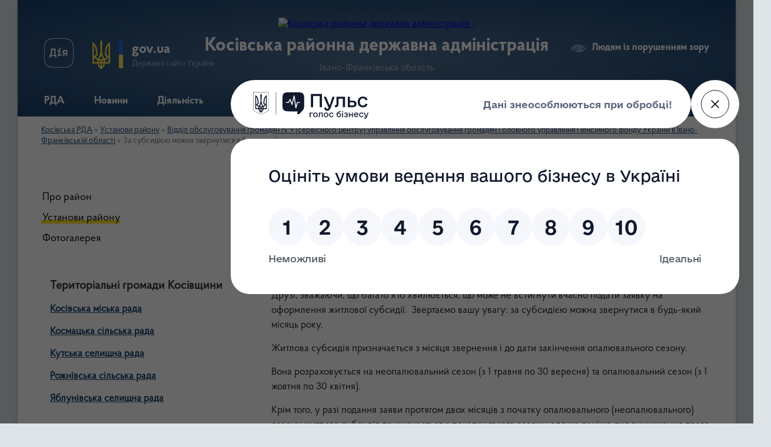

--- FILE ---
content_type: text/html; charset=UTF-8
request_url: https://kosivrda.gov.ua/news/1698133087/
body_size: 12089
content:
<!DOCTYPE html>
<html lang="uk">
<head>
	<!--[if IE]><meta http-equiv="X-UA-Compatible" content="IE=edge"><![endif]-->
	<meta charset="utf-8">
	<meta name="viewport" content="width=device-width, initial-scale=1">
	<!--[if IE]><script>
		document.createElement('header');
		document.createElement('nav');
		document.createElement('main');
		document.createElement('section');
		document.createElement('article');
		document.createElement('aside');
		document.createElement('footer');
		document.createElement('figure');
		document.createElement('figcaption');
	</script><![endif]-->
	<title>За субсидією можна звернутися в будь-який місяць року | Косівська районна державна адміністрація</title>
	<meta name="description" content=". Друзі, зважаючи, що багато хто хвилюється, що може не встигнути вчасно подати заявку на оформлення житлової субсидії.  Звертаємо вашу увагу: за субсидією можна звернутися в будь-який місяць року.. . Житлова субсидія призначається з м">
	<meta name="keywords" content="За, субсидією, можна, звернутися, в, будь-який, місяць, року, |, Косівська, районна, державна, адміністрація">

	
		<meta property="og:image" content="https://rada.info/upload/users_files/24686114/dd6fd5adb4fe6573c2b2204aa07a60aa.jpg">
	<meta property="og:image:width" content="2048">
	<meta property="og:image:height" content="2048">
			<meta property="og:title" content="За субсидією можна звернутися в будь-який місяць року">
			<meta property="og:description" content="
Друзі, зважаючи, що багато хто хвилюється, що може не встигнути вчасно подати заявку на оформлення житлової субсидії. &amp;nbsp;Звертаємо вашу увагу: за субсидією можна звернутися в будь-який місяць року.">
			<meta property="og:type" content="article">
	<meta property="og:url" content="https://kosivrda.gov.ua/news/1698133087/">
		
	<link rel="apple-touch-icon" sizes="57x57" href="https://rda.org.ua/apple-icon-57x57.png">
	<link rel="apple-touch-icon" sizes="60x60" href="https://rda.org.ua/apple-icon-60x60.png">
	<link rel="apple-touch-icon" sizes="72x72" href="https://rda.org.ua/apple-icon-72x72.png">
	<link rel="apple-touch-icon" sizes="76x76" href="https://rda.org.ua/apple-icon-76x76.png">
	<link rel="apple-touch-icon" sizes="114x114" href="https://rda.org.ua/apple-icon-114x114.png">
	<link rel="apple-touch-icon" sizes="120x120" href="https://rda.org.ua/apple-icon-120x120.png">
	<link rel="apple-touch-icon" sizes="144x144" href="https://rda.org.ua/apple-icon-144x144.png">
	<link rel="apple-touch-icon" sizes="152x152" href="https://rda.org.ua/apple-icon-152x152.png">
	<link rel="apple-touch-icon" sizes="180x180" href="https://rda.org.ua/apple-icon-180x180.png">
	<link rel="icon" type="image/png" sizes="192x192"  href="https://rda.org.ua/android-icon-192x192.png">
	<link rel="icon" type="image/png" sizes="32x32" href="https://rda.org.ua/favicon-32x32.png">
	<link rel="icon" type="image/png" sizes="96x96" href="https://rda.org.ua/favicon-96x96.png">
	<link rel="icon" type="image/png" sizes="16x16" href="https://rda.org.ua/favicon-16x16.png">
	<link rel="manifest" href="https://rda.org.ua/manifest.json">
	<meta name="msapplication-TileColor" content="#ffffff">
	<meta name="msapplication-TileImage" content="https://rda.org.ua/ms-icon-144x144.png">
	<meta name="theme-color" content="#ffffff">

	
		<meta name="robots" content="">
	
    <link rel="preload" href="https://rda.org.ua/themes/km2/css/styles_vip.css?v=2.31" as="style">
	<link rel="stylesheet" href="https://rda.org.ua/themes/km2/css/styles_vip.css?v=2.31">
	<link rel="stylesheet" href="https://rda.org.ua/themes/km2/css/479/theme_vip.css?v=1769901500">
	<!--[if lt IE 9]>
	<script src="https://oss.maxcdn.com/html5shiv/3.7.2/html5shiv.min.js"></script>
	<script src="https://oss.maxcdn.com/respond/1.4.2/respond.min.js"></script>
	<![endif]-->
	<!--[if gte IE 9]>
	<style type="text/css">
		.gradient { filter: none; }
	</style>
	<![endif]-->

</head>
<body class="">

	<a href="#top_menu" class="skip-link link" aria-label="Перейти до головного меню (Alt+1)" accesskey="1">Перейти до головного меню (Alt+1)</a>
	<a href="#left_menu" class="skip-link link" aria-label="Перейти до бічного меню (Alt+2)" accesskey="2">Перейти до бічного меню (Alt+2)</a>
    <a href="#main_content" class="skip-link link" aria-label="Перейти до головного вмісту (Alt+3)" accesskey="3">Перейти до текстового вмісту (Alt+3)</a>



	
	<div class="wrap">
		
		<header>
			<div class="header_wrap">
				<div class="logo">
					<a href="https://kosivrda.gov.ua/" id="logo" class="form_2">
						<img src="https://rada.info/upload/users_files/24686114/gerb/CAI2.png" alt="Косівська районна державна адміністрація - ">
					</a>
				</div>
				<div class="title">
					<div class="slogan_1">Косівська районна державна адміністрація</div>
					<div class="slogan_2">Івано-Франківська область</div>
				</div>
				<div class="gov_ua_block">
					<a class="diia" href="https://diia.gov.ua/" target="_blank" rel="nofollow" title="Державні послуги онлайн"><img src="https://rda.org.ua/themes/km2/img/diia.png" alt="Логотип Diia"></a>
					<img src="https://rda.org.ua/themes/km2/img/gerb.svg" class="gerb" alt="Державний Герб України">
					<span class="devider"></span>
					<div class="title">
						<b>gov.ua</b>
						<span>Державні сайти України</span>
					</div>
				</div>
								<div class="alt_link">
					<a href="#" rel="nofollow" title="Посилання на версію для людей із порушенням зору" tabindex="1" onclick="return set_special('50e4a69e7c15d014313545eab56a83613c9aef3d');">Людям із порушенням зору</a>
				</div>
								
				<section class="top_nav">
					<nav class="main_menu">
						<ul id="top_menu">
														<li class=" has-sub">
								<a href="https://kosivrda.gov.ua/main/"><span>РДА</span></a>
																<button onclick="return show_next_level(this);" aria-label="Показати підменю"></button>
																								<ul>
																		<li>
										<a href="https://kosivrda.gov.ua/misiya-funkcii-zavdannya-napryami-diyalnosti-14-21-28-22-12-2021/">Місія, функції, завдання, напрями діяльності</a>
																													</li>
																		<li>
										<a href="https://kosivrda.gov.ua/kerivnictvo-10-05-11-15-12-2021/">Керівництво</a>
																													</li>
																		<li class="has-sub">
										<a href="https://kosivrda.gov.ua/struktura-10-05-18-15-12-2021/">Структура</a>
																				<button onclick="return show_next_level(this);" aria-label="Показати підменю"></button>
																														<ul>
																						<li>
												<a href="https://kosivrda.gov.ua/aparat-16-59-23-15-12-2021/">Апарат</a>
											</li>
																						<li>
												<a href="https://kosivrda.gov.ua/upravlinnya-socialnogo-zahistu-naselennya-16-59-31-15-12-2021/">Управління соціального захисту населення</a>
											</li>
																						<li>
												<a href="https://kosivrda.gov.ua/viddil-informacijnoi-diyalnosti-ta-komunikacij-z-gromadskistju-16-59-39-15-12-2021/">Відділ інформаційної діяльності та комунікацій з громадськістю</a>
											</li>
																						<li>
												<a href="https://kosivrda.gov.ua/viddil-cifrovogo-rozvitku-cifrovih-transformacij-i-cifrovizacii-16-59-47-15-12-2021/">Відділ цифрового розвитку, цифрових трансформацій і цифровізації</a>
											</li>
																						<li>
												<a href="https://kosivrda.gov.ua/viddil-z-pitan-mobilizacijnoi-oboronnoi-roboti-civilnogo-zahistu-ta-vzaemodii-z-pravoohoronnimi-organami-16-59-56-15-12-2021/">Відділ цивільного захисту та оборонної роботи</a>
											</li>
																						<li>
												<a href="https://kosivrda.gov.ua/viddil-finansiv-17-00-05-15-12-2021/">Відділ фінансів</a>
											</li>
																						<li>
												<a href="https://kosivrda.gov.ua/viddil-zabezpechennya-vzaemodii-z-organami-miscevogo-samovryaduvannya-17-00-13-15-12-2021/">Відділ забезпечення взаємодії з органами місцевого самоврядування</a>
											</li>
																						<li>
												<a href="https://kosivrda.gov.ua/viddil-ekonomiki-agropromislovogo-rozvitku-osviti-ohoroni-zdorov’ya-kulturi-sportu-ta-turizmu-17-00-21-15-12-2021/">Відділ економічного розвитку</a>
											</li>
																						<li>
												<a href="https://kosivrda.gov.ua/viddil-budivnictva-zhitlovokomunalnogo-gospodarstva-mistobuduvannya-ta-arhitekturi-17-00-32-15-12-2021/">Відділ будівництва, житлово-комунального господарства, містобудування та архітектури</a>
											</li>
																						<li>
												<a href="https://kosivrda.gov.ua/arhivnij-viddil-17-00-42-15-12-2021/">Архівний відділ</a>
											</li>
																						<li>
												<a href="https://kosivrda.gov.ua/sluzhba-u-spravah-ditej-17-00-51-15-12-2021/">Служба у справах дітей</a>
											</li>
																						<li>
												<a href="https://kosivrda.gov.ua/golovnij-specialist-z-pitan-mobilizacijnoi-roboti-10-36-44-08-12-2023/">Сектор мобілізаційної роботи</a>
											</li>
																						<li>
												<a href="https://kosivrda.gov.ua/sektor-veteranskoi-politiki-13-44-00-30-01-2024/">Відділ з питань ветеранської політики</a>
											</li>
																						<li>
												<a href="https://kosivrda.gov.ua/vnutrishnij-audit-13-50-42-23-04-2025/">Внутрішній аудит</a>
											</li>
																						<li>
												<a href="https://kosivrda.gov.ua/golovnij-specialist-z-kontrolju-13-50-40-05-01-2026/">Головний спеціаліст з контролю</a>
											</li>
																																</ul>
																			</li>
																		<li>
										<a href="https://kosivrda.gov.ua/rozporyadok-roboti-10-05-43-15-12-2021/">Розпорядок роботи</a>
																													</li>
																		<li>
										<a href="https://kosivrda.gov.ua/reglament-roboti-10-05-51-15-12-2021/">Регламент роботи</a>
																													</li>
																		<li>
										<a href="https://kosivrda.gov.ua/ochischennya-vladi-08-19-32-15-02-2024/">Очищення влади</a>
																													</li>
																										</ul>
															</li>
														<li class=" has-sub">
								<a href="https://kosivrda.gov.ua/news/"><span>Новини</span></a>
																<button onclick="return show_next_level(this);" aria-label="Показати підменю"></button>
																								<ul>
																		<li>
										<a href="https://kosivrda.gov.ua/protidiya-rosijskij-agresii-10-48-34-21-04-2022/">Протидія російській агресії</a>
																													</li>
																		<li>
										<a href="https://kosivrda.gov.ua/covid19-10-14-20-15-12-2021/">COVID-19</a>
																													</li>
																		<li>
										<a href="https://kosivrda.gov.ua/vakcinaciya-10-14-58-15-12-2021/">Вакцинація</a>
																													</li>
																		<li>
										<a href="https://kosivrda.gov.ua/evrointegraciya-11-22-37-14-06-2023/">Євроінтеграція</a>
																													</li>
																		<li>
										<a href="https://kosivrda.gov.ua/velike-budivnictvo-10-14-04-15-12-2021/">Велике будівництво</a>
																													</li>
																		<li>
										<a href="https://kosivrda.gov.ua/gid-z-derzhanih-poslug-novini-13-15-31-29-12-2021/">Гід з держаних послуг (новини)</a>
																													</li>
																		<li>
										<a href="https://kosivrda.gov.ua/bezbarernist-13-46-11-29-12-2021/">Безбар'єрність</a>
																													</li>
																		<li>
										<a href="https://kosivrda.gov.ua/genderna-rivnist-11-08-03-02-05-2025/">Гендерна рівність</a>
																													</li>
																		<li>
										<a href="https://kosivrda.gov.ua/statistichni-dani-10-15-25-15-12-2021/">Статистичні дані</a>
																													</li>
																		<li>
										<a href="https://kosivrda.gov.ua/anonsi-podij-13-33-50-29-12-2021/">Анонси подій</a>
																													</li>
																		<li>
										<a href="https://kosivrda.gov.ua/ogoloshennya-16-15-08-29-06-2022/">Оголошення</a>
																													</li>
																		<li>
										<a href="https://kosivrda.gov.ua/privitannya-z-nagodi-svyat-10-15-05-15-12-2021/">Привітання з нагоди свят</a>
																													</li>
																		<li>
										<a href="https://kosivrda.gov.ua/zvernennya-do-pam’yatnih-dat-10-15-16-15-12-2021/">Звернення</a>
																													</li>
																		<li>
										<a href="https://kosivrda.gov.ua/spivchuttya-13-14-53-29-12-2021/">Співчуття</a>
																													</li>
																		<li>
										<a href="https://kosivrda.gov.ua/vnutrishnij-audit-13-43-32-23-04-2025/">Внутрішній аудит</a>
																													</li>
																										</ul>
															</li>
														<li class=" has-sub">
								<a href="https://kosivrda.gov.ua/diyalnist-2-10-59-19-17-12-2021/"><span>Діяльність</span></a>
																<button onclick="return show_next_level(this);" aria-label="Показати підменю"></button>
																								<ul>
																		<li>
										<a href="https://kosivrda.gov.ua/bjudzhet-10-06-05-15-12-2021/">Бюджет</a>
																													</li>
																		<li class="has-sub">
										<a href="https://kosivrda.gov.ua/antikorupcijna-diyalnist-10-06-11-15-12-2021/">Антикорупційна діяльність</a>
																				<button onclick="return show_next_level(this);" aria-label="Показати підменю"></button>
																														<ul>
																						<li>
												<a href="https://kosivrda.gov.ua/diyalnist-upovnovazhenoi-osobi-z-pitan-zapobigannya-ta-viyavlennya-korupcii-13-42-18-26-01-2022/">Діяльність уповноваженої особи з питань запобігання та виявлення корупції</a>
											</li>
																						<li>
												<a href="https://kosivrda.gov.ua/deklaruvannya-13-46-58-26-01-2022/">Декларування</a>
											</li>
																						<li>
												<a href="https://kosivrda.gov.ua/nacionalne-agentstvo-z-pitan-zapobigannya-korupcii-13-48-49-26-01-2022/"><a href="https://nazk.gov.ua/uk/" target="_self">Національне агентство з питань запобігання корупції</a></a>
											</li>
																						<li>
												<a href="https://kosivrda.gov.ua/edinij-derzhavnij-reestr-osib-yaki-vchinili-korupcijni-abo-povyazani-z-korupcieju-pravoporushennya-13-51-01-26-01-2022/"><a href="https://corruptinfo.nazk.gov.ua/" target="_self">Єдиний Державний реєстр осіб, які вчинили корупційні або пов'язані з корупцією правопорушення</a></a>
											</li>
																						<li>
												<a href="https://kosivrda.gov.ua/baza-znan-11-46-17-04-07-2024/">БАЗА ЗНАНЬ</a>
											</li>
																																</ul>
																			</li>
																		<li>
										<a href="https://kosivrda.gov.ua/oboronna-robota-10-06-18-15-12-2021/">Оборонна робота</a>
																													</li>
																		<li>
										<a href="https://kosivrda.gov.ua/operativna-informaciya-z-pitan-civilnogo-zahistu-10-07-02-15-12-2021/">Цивільний захист</a>
																													</li>
																		<li>
										<a href="https://kosivrda.gov.ua/regulyatorna-diyalnist-10-06-33-15-12-2021/">Регуляторна діяльність</a>
																													</li>
																		<li>
										<a href="https://kosivrda.gov.ua/publichni-zakupivli-10-06-40-15-12-2021/">Публічні закупівлі</a>
																													</li>
																		<li>
										<a href="https://kosivrda.gov.ua/pravova-dopomoga-10-06-47-15-12-2021/">Правова допомога</a>
																													</li>
																		<li>
										<a href="https://kosivrda.gov.ua/ohorona-zdorovya-10-25-53-06-07-2023/">Охорона здоров'я</a>
																													</li>
																		<li>
										<a href="https://kosivrda.gov.ua/osvita-11-15-40-10-07-2023/">Освіта</a>
																													</li>
																		<li>
										<a href="https://kosivrda.gov.ua/zviti-golovi-rajderzhadministracii-16-09-39-30-06-2022/">Звіти голови райдержадміністрації</a>
																													</li>
																		<li>
										<a href="https://kosivrda.gov.ua/pokazniki-rozrahunkiv-za-energonosii-10-07-10-15-12-2021/">Показники розрахунків за енергоносії</a>
																													</li>
																		<li>
										<a href="https://kosivrda.gov.ua/zakupivli-za-rahunok-koshtiv-rajonnogo-bjudzhetu-10-07-20-15-12-2021/">Закупівлі за рахунок коштів районного бюджету</a>
																													</li>
																										</ul>
															</li>
														<li class=" has-sub">
								<a href="https://kosivrda.gov.ua/docs/"><span>Документи</span></a>
																<button onclick="return show_next_level(this);" aria-label="Показати підменю"></button>
																								<ul>
																		<li class="has-sub">
										<a href="https://kosivrda.gov.ua/rozporyadzhennya-rda-16-28-53-16-12-2021/">Розпорядження РДА</a>
																				<button onclick="return show_next_level(this);" aria-label="Показати підменю"></button>
																														<ul>
																						<li>
												<a href="https://kosivrda.gov.ua/rozporyadzhennya-2026-rik-15-29-13-14-01-2026/">Розпорядження 2026 рік</a>
											</li>
																						<li>
												<a href="https://kosivrda.gov.ua/rozporyadzhennya-2025-rik-15-35-56-03-01-2025/">Розпорядження 2025 рік</a>
											</li>
																						<li>
												<a href="https://kosivrda.gov.ua/rozporyadzhennya-2024-rik-13-14-49-08-01-2024/">Розпорядження 2024 рік</a>
											</li>
																						<li>
												<a href="https://kosivrda.gov.ua/rozporyadzhennya-2022-rik-14-54-13-03-01-2023/">Розпорядження 2023 рік</a>
											</li>
																						<li>
												<a href="https://kosivrda.gov.ua/rozporyadzhennya-2022-13-41-37-04-01-2022/">Розпорядження 2022 рік</a>
											</li>
																						<li>
												<a href="https://kosivrda.gov.ua/rozporyadzhennya-2021-rik-15-36-39-17-12-2021/">Розпорядження 2021 рік</a>
											</li>
																																</ul>
																			</li>
																		<li class="has-sub">
										<a href="https://kosivrda.gov.ua/proekti-normativnopravovih-dokumentiv-16-29-09-16-12-2021/">Накази</a>
																				<button onclick="return show_next_level(this);" aria-label="Показати підменю"></button>
																														<ul>
																						<li>
												<a href="https://kosivrda.gov.ua/nakazi-2025-14-16-00-20-02-2025/">Накази 2025 рік</a>
											</li>
																						<li>
												<a href="https://kosivrda.gov.ua/nakazi-2022-rik-15-45-29-18-02-2022/">Накази 2022 рік</a>
											</li>
																																</ul>
																			</li>
																		<li>
										<a href="https://kosivrda.gov.ua/rajonni-cilovi-programi-16-29-23-16-12-2021/">Районні цільові програми</a>
																													</li>
																		<li>
										<a href="https://kosivrda.gov.ua/pasporti-bjudzhetnih-program-16-29-36-16-12-2021/">Паспорти бюджетних програм</a>
																													</li>
																		<li class="has-sub">
										<a href="https://kosivrda.gov.ua/finansova-zvitnist-16-29-52-16-12-2021/">Фінансова звітність</a>
																				<button onclick="return show_next_level(this);" aria-label="Показати підменю"></button>
																														<ul>
																						<li>
												<a href="https://kosivrda.gov.ua/finansova-zvitnist-rda-13-38-44-17-01-2023/">Фінансова звітність РДА</a>
											</li>
																						<li>
												<a href="https://kosivrda.gov.ua/finansova-zvitnist-viddilu-budivnictva-zhitlovokomunalnogo-gospodarstva-mistobuduvannya-ta-arhitekturi-21-58-33-17-01-2023/">Фінансова звітність відділу будівництва, житлово-комунального господарства, містобудування та архітектури</a>
											</li>
																						<li>
												<a href="https://kosivrda.gov.ua/finansova-zvitnist-upravlinnya-socialnogo-zahistu-naselennya-08-44-35-18-01-2023/">Фінансова звітність управління соціального захисту населення</a>
											</li>
																						<li>
												<a href="https://kosivrda.gov.ua/finansova-zvitnist-sluzhbi-u-spravah-ditej-13-24-49-21-03-2024/">Фінансова звітність служби у справах дітей</a>
											</li>
																						<li>
												<a href="https://kosivrda.gov.ua/finansova-zvitnist-viddilu-finansiv-13-47-27-07-05-2025/">Фінансова звітність відділу фінансів</a>
											</li>
																																</ul>
																			</li>
																										</ul>
															</li>
														<li class=" has-sub">
								<a href="https://kosivrda.gov.ua/publichna-informaciya-10-04-22-15-12-2021/"><span>Публічна інформація</span></a>
																<button onclick="return show_next_level(this);" aria-label="Показати підменю"></button>
																								<ul>
																		<li class="has-sub">
										<a href="https://kosivrda.gov.ua/opriljudnena-informaciya-na-vebsajti-rda-vidpovidno-do-vimog-st15-zakonu-ukraini-pro-dostup-do-publichnoi-informacii-10-08-12-15-12-2021/">Оприлюднена інформація на вебсайті РДА відповідно до вимог ст.15 Закону України «Про доступ до публічної інформації»</a>
																				<button onclick="return show_next_level(this);" aria-label="Показати підменю"></button>
																														<ul>
																						<li>
												<a href="https://kosivrda.gov.ua/vidomosti-pro-oplatu-praci-12-05-08-26-09-2022/">Відомості про оплату праці</a>
											</li>
																						<li>
												<a href="https://kosivrda.gov.ua/principi-formuvannya-oplati-praci-12-09-18-26-09-2022/">Принципи формування оплати праці</a>
											</li>
																																</ul>
																			</li>
																		<li>
										<a href="https://kosivrda.gov.ua/vikoristannya-koshtiv-vidilenih-z-fondu-likvidacii-naslidkiv-zbrojnoi-agresii-10-19-22-19-10-2023/">Використання коштів, виділених з Фонду ліквідації наслідків збройної агресії</a>
																													</li>
																		<li>
										<a href="https://kosivrda.gov.ua/podannya-zapitu-10-08-21-15-12-2021/">Подання запиту</a>
																													</li>
																		<li>
										<a href="https://kosivrda.gov.ua/normativni-dokumenti-10-08-28-15-12-2021/">Нормативні документи</a>
																													</li>
																		<li>
										<a href="https://kosivrda.gov.ua/zviti-schodo-dostupu-do-publichnoi-informacii-10-08-35-15-12-2021/">Звіти щодо доступу до публічної інформації</a>
																													</li>
																		<li>
										<a href="https://kosivrda.gov.ua/poryadok-oskarzhennya-rishen-abo-bezdiyalnosti-rozporyadnika-informacii-10-08-42-15-12-2021/">Порядок оскарження рішень або бездіяльності розпорядника інформації</a>
																													</li>
																		<li>
										<a href="https://kosivrda.gov.ua/sistema-obliku-publichnoi-informacii-10-08-48-15-12-2021/">Система обліку публічної інформації</a>
																													</li>
																										</ul>
															</li>
														<li class=" has-sub">
								<a href="https://kosivrda.gov.ua/gromadyanam-10-03-07-15-12-2021/"><span>Громадянам</span></a>
																<button onclick="return show_next_level(this);" aria-label="Показати підменю"></button>
																								<ul>
																		<li class="has-sub">
										<a href="https://kosivrda.gov.ua/zvernennya-gromadyan-10-10-26-15-12-2021/">Звернення громадян</a>
																				<button onclick="return show_next_level(this);" aria-label="Показати підменю"></button>
																														<ul>
																						<li>
												<a href="https://kosivrda.gov.ua/prijom-gromadyan-10-39-33-19-01-2022/">Прийом громадян</a>
											</li>
																						<li>
												<a href="https://kosivrda.gov.ua/poshtova-skrinka-16-36-05-17-01-2023/">Поштова скринька</a>
											</li>
																						<li>
												<a href="https://kosivrda.gov.ua/telefon-doviri-rajonnoi-derzhavnoi-administracii-16-37-15-17-01-2023/">Телефон довіри</a>
											</li>
																						<li>
												<a href="https://kosivrda.gov.ua/zviti-pro-kilkist-zapitiv-na-publichnu-informaciju-12-09-56-13-01-2026/">Звіти про кількість запитів на публічну інформацію</a>
											</li>
																						<li>
												<a href="https://kosivrda.gov.ua/zviti-pro-kilkist-zapitiv-na-publichnu-informaciju-12-09-56-13-01-2026/">Звіти про кількість запитів на публічну інформацію</a>
											</li>
																																</ul>
																			</li>
																		<li>
										<a href="https://kosivrda.gov.ua/oblasnij-kontaktnij-centr-10-10-33-15-12-2021/">Обласний контактний центр</a>
																													</li>
																		<li>
										<a href="https://kosivrda.gov.ua/garyacha-telefonna-liniya-golovi-rda-10-10-46-15-12-2021/">«Гаряча» телефонна лінія</a>
																													</li>
																		<li>
										<a href="https://kosivrda.gov.ua/povidom-pro-korupciju-10-10-56-15-12-2021/">Повідом про корупцію</a>
																													</li>
																		<li>
										<a href="https://kosivrda.gov.ua/protidiya-torgivli-ljudmi-10-11-05-15-12-2021/">Протидія торгівлі людьми</a>
																													</li>
																		<li>
										<a href="https://kosivrda.gov.ua/protidiya-domashnomu-nasilstvu-10-11-13-15-12-2021/">Протидія домашньому насильству</a>
																													</li>
																		<li>
										<a href="https://kosivrda.gov.ua/protidiya-domashnomu-nasilstvu-10-11-26-15-12-2021/">Гендерна рівність</a>
																													</li>
																		<li>
										<a href="https://kosivrda.gov.ua/dopomoga-poryad-14-36-51-16-06-2022/">Допомога поряд</a>
																													</li>
																										</ul>
															</li>
														<li class=" has-sub">
								<a href="https://kosivrda.gov.ua/feedback/"><span>Контакти</span></a>
																<button onclick="return show_next_level(this);" aria-label="Показати підменю"></button>
																								<ul>
																		<li>
										<a href="https://kosivrda.gov.ua/juridichna-adresa-kosivskoi-rajonnoi-derzhavnoi-administracii-15-24-18-22-12-2021/">Юридична адреса Косівської районної державної адміністрації</a>
																													</li>
																										</ul>
															</li>
																				</ul>
					</nav>
					&nbsp;
					<button class="menu-button" id="open-button"><i class="fas fa-bars"></i> Меню сайту</button>
					<a href="https://kosivrda.gov.ua/search/" rel="nofollow" class="search_button">Пошук</a>
				</section>
				
			</div>
		</header>
				
		<section class="bread_crumbs">
		<div xmlns:v="http://rdf.data-vocabulary.org/#"><a href="https://kosivrda.gov.ua/">Косівська РДА</a> &raquo; <a href="https://kosivrda.gov.ua/ustanovi-rajonu-16-46-32-16-12-2021/">Установи району</a> &raquo; <a href="https://kosivrda.gov.ua/viddil-obslugovuvannya-gromadyan-№9-servisnogo-centru-upravlinnya-obslugovuvannya-gromadyan-golovnogo-upravlinnya-pensijnogo-fondu-ukraini-v-ivanofrankivskij-oblasti-11-35-35-20-05-2022/">Відділ обслуговування громадян №9 (сервісного центру) управління обслуговування громадян Головного управління  Пенсійного фонду України  в Івано-Франківській області</a>  &raquo; <span>За субсидією можна звернутися в будь-який місяць року</span></div>
	</section>
	
	<section class="center_block">
		<div class="row">
			<div class="grid-30 fr">
				<aside>
				
										
					<nav class="sidebar_menu" id="left_menu">
						<ul>
														<li class=" has-sub">
								<a href="https://kosivrda.gov.ua/pro-rajon-10-03-54-15-12-2021/"><span>Про район</span></a>
																<button onclick="return show_next_level(this);" aria-label="Показати підменю"></button>
																								<ul>
																		<li class="">
										<a href="https://kosivrda.gov.ua/plichoplich-vseukrainski-shkilni-ligi-15-01-48-02-02-2024/"><span>Пліч-о-пліч Всеукраїнські шкільні ліги</span></a>
																													</li>
																		<li class="">
										<a href="https://kosivrda.gov.ua/drugij-blagodijnij-aukcion-15-54-01-24-10-2023/"><span>Другий благодійний аукціон</span></a>
																													</li>
																		<li class="">
										<a href="https://kosivrda.gov.ua/tretij-blagodijnij-aukcion-16-51-47-25-04-2024/"><span>Третій благодійний аукціон</span></a>
																													</li>
																										</ul>
															</li>
														<li class="active has-sub">
								<a href="https://kosivrda.gov.ua/ustanovi-rajonu-16-46-32-16-12-2021/"><span>Установи району</span></a>
																<button onclick="return show_next_level(this);" aria-label="Показати підменю"></button>
																								<ul>
																		<li class="">
										<a href="https://kosivrda.gov.ua/kosivska-rajonna-filiya-ivanofrankivskogo-oblasnogo-centru-zajnyatosti-16-47-09-16-12-2021/"><span>Косівська філія Івано-Франківського обласного центру зайнятості</span></a>
																													</li>
																		<li class="">
										<a href="https://kosivrda.gov.ua/knp-kosivska-centralna-rajonna-likarnya-16-47-24-16-12-2021/"><span>КНП «Косівська центральна районна лікарня»</span></a>
																													</li>
																		<li class="">
										<a href="https://kosivrda.gov.ua/kosivskij-rajonnij-teritorialnij-centr-komplektuvannya-ta-socialnoi-pidtrimki-16-47-38-16-12-2021/"><span>Косівський районний територіальний центр комплектування та соціальної підтримки</span></a>
																													</li>
																		<li class="">
										<a href="https://kosivrda.gov.ua/kosivskoverhovinskij-mizhrajonnij-viddil-du-ifockph-mozu-16-47-54-16-12-2021/"><span>Косівсько-Верховинський міжрайонний  відділ ДУ «ІФОЦКПХ МОЗУ»</span></a>
																													</li>
																		<li class="">
										<a href="https://kosivrda.gov.ua/kosivskij-viddil-golovnogo-upravlinnya-derzhprodspozhivsluzhbi-v-ivanofrankivskij-oblasti-16-48-09-16-12-2021/"><span>Косівський відділ Коломийського районного управління Головного управління Держпродспоживслужби в Івано-Франківській області</span></a>
																													</li>
																		<li class="">
										<a href="https://kosivrda.gov.ua/viddil-kosivske-bjuro-pravovoi-dopomogi-kolomijskogo-miscevogo-centru-z-nadannya-bezoplatnoi-vtorinnoi-pravovoi-dopomogi-16-48-55-16-12-2021/"><span>Відділ «Косівське бюро правової допомоги» Коломийського місцевого центру з надання безоплатної вторинної правової допомоги</span></a>
																													</li>
																		<li class="">
										<a href="https://kosivrda.gov.ua/kosivskij-rajonnij-viddil-policii-gunp-v-ivanofrankivskij-oblasti-13-39-15-11-07-2022/"><span>Косівський районний відділ поліції ГУНП в Івано-Франківській області</span></a>
																													</li>
																		<li class="">
										<a href="https://kosivrda.gov.ua/kosivskij-rajonnij-viddil-gu-dsns-ukraini-v-ivanofrankivskij-oblasti-16-49-40-16-12-2021/"><span>Косівський районний відділ ГУ ДСНС України в Івано-Франківській області</span></a>
																													</li>
																		<li class="">
										<a href="https://kosivrda.gov.ua/rajonnij-sektor-filii-du-centr-probacii-15-07-54-18-02-2022/"><span>Районний сектор філії ДУ «Центр пробації»</span></a>
																													</li>
																		<li class="active">
										<a href="https://kosivrda.gov.ua/viddil-obslugovuvannya-gromadyan-№9-servisnogo-centru-upravlinnya-obslugovuvannya-gromadyan-golovnogo-upravlinnya-pensijnogo-fondu-ukraini-v-ivanofrankivskij-oblasti-11-35-35-20-05-2022/"><span>Відділ обслуговування громадян №9 (сервісного центру) управління обслуговування громадян Головного управління  Пенсійного фонду України  в Івано-Франківській області</span></a>
																													</li>
																		<li class="">
										<a href="https://kosivrda.gov.ua/derzhenergonaglyad-14-30-39-17-08-2022/"><span>Держенергонагляд</span></a>
																													</li>
																		<li class="">
										<a href="https://kosivrda.gov.ua/derzhenergoefektivnist-08-54-03-13-10-2022/"><span>Енергоефективність</span></a>
																													</li>
																										</ul>
															</li>
														<li class="">
								<a href="https://kosivrda.gov.ua/photo/"><span>Фотогалерея</span></a>
																							</li>
													</ul>
						
												
					</nav>

									
					
					
					
										<div id="banner_block">

						<h3><strong>Територіальні громади Косівщини</strong></h3>

<p><a rel="nofollow" href="https://kosivmr.gov.ua/" rel="nofollow"><strong>Косівська міська рада</strong></a></p>

<p><strong><a rel="nofollow" href="https://kosmacka-gromada.gov.ua/" rel="nofollow">Космацька сільська рада</a></strong></p>

<p><strong><a rel="nofollow" href="http://kuty-rada.gov.ua" rel="nofollow">Кутська селищна рада</a></strong></p>

<p><strong><a rel="nofollow" href="http://rozhnivska.gromada.org.ua/" rel="nofollow">Рожнівська сільська рада</a></strong></p>

<p><strong><a rel="nofollow" href="http://yablunivska.gromada.org.ua/" rel="nofollow">Яблунівська селищна рада</a></strong></p>

<p>&nbsp;</p>

<p><a rel="nofollow" href="http://kosivska.rda.org.ua/garyacha-telefonna-liniya-golovi-rda-10-10-46-15-12-2021/" rel="nofollow"><img alt="Фото без опису" src="https://rada.info/upload/users_files/24686114/c89ef66f7705d410a507b1bb09bcc348.png" style="width: 565px; height: 289px;" /></a></p>

<p><img alt="Фото без опису" src="https://rada.info/upload/users_files/24686114/28ec4f92aa99591da192e7f468f7641b.png" style="width: 641px; height: 377px;" /></p>

<p><a rel="nofollow" href="https://storm.mvs.gov.ua/" rel="nofollow"><img alt="Долучайся до бригад добровольців!" src="https://rada.info/upload/users_files/24686114/2b2bbfef368c2c98879f2dd00f18d93f.jpg" style="width: 366px; height: 337px;" /></a></p>

<p><a rel="nofollow" href="https://minre.gov.ua/" rel="nofollow"><img alt="Фото без опису" src="https://rada.info/upload/users_files/24686114/460e4313426166fd2b19cc62f8d513c9.jpg" style="width: 1280px; height: 960px;" /></a></p>

<p><a rel="nofollow" href="https://kosivrda.gov.ua/news/1645600145/" rel="nofollow"><img alt="Фото без опису" src="https://rada.info/upload/users_files/24686114/22ad4c3f3bcf664e4d406eed5fefd372.png" style="width: 368px; height: 192px;" /></a></p>

<p><a rel="nofollow" href="https://www.helpforukrainians.info/ukrainian/" rel="nofollow"><img alt="Будьте в безпеці" src="https://rada.info/upload/users_files/24686114/c7bfc5b0cf0cc84d973ccf462e1cad17-123.png" style="width: 1417px; height: 597px;" /></a></p>

<p><a rel="nofollow" href="https://kosivrda.gov.ua/news/1653031412/" rel="nofollow"><img alt="Фото без опису" src="https://rada.info/upload/users_files/24686114/328a0ef1aea57c8585b8154f65fe8eea-123.jpg" style="width: 340px; height: 283px;" /></a></p>

<p><a rel="nofollow" href="https://shelter.dopomagai.org/" rel="nofollow" target="_blank"><img alt="Платформа з надання та пошуку безкоштовного житла " src="https://rada.info/upload/users_files/24686114/a9e396d563599bd054709d7b2acd4c58.png" /></a></p>

<p><a rel="nofollow" href="https://warcrimes.gov.ua/" rel="nofollow"><img alt="Фото без опису" src="https://rada.info/upload/users_files/24686114/3472eac192328657cb177fb52cba091c.png" style="width: 1200px; height: 630px;" /></a></p>

<p><a rel="nofollow" href="https://nads.gov.ua/news/rezerv-pratsivnykiv-derzhavnykh-orhaniv-dlia-roboty-na-deokupovanykh-terytoriiakh-ukrainy" rel="nofollow"><img alt="Фото без опису" src="https://rada.info/upload/users_files/24686114/347822ec65ffc49adb40b281461500ac.png" style="width: 1763px; height: 1478px;" /></a></p>

<p><a rel="nofollow" href="https://kosivrda.gov.ua/gid-z-derzhanih-poslug-novini-13-15-31-29-12-2021/" rel="nofollow"><img alt="Фото без опису" src="https://rada.info/upload/users_files/24686114/04c298e80069f20090f69faded84824d.jpg" style="width: 2480px; height: 2366px;" /></a></p>

<p><a rel="nofollow" href="https://howareu.com/" rel="nofollow"><img alt="Фото без опису" src="https://rada.info/upload/users_files/24686114/8dddd9ceea557fc14400683b6fdc2d4a.jpg" style="width: 1000px; height: 1000px;" /></a></p>

<p>&nbsp;</p>

<p><a rel="nofollow" href="http://kosivska.rda.org.ua/turizm-10-13-24-15-12-2021/" rel="nofollow"><strong><img alt="Фото без опису" src="https://rada.info/upload/users_files/24686114/14ecdbe52d6337c10306287cfaecf10b.png" style="width: 59px; height: 58px; float: left;" /></strong></a><strong><span style="font-size:8px;">&nbsp;</span></strong><br />
<span style="font-size:22px;"><a rel="nofollow" href="http://kosivska.rda.org.ua/turizm-10-13-24-15-12-2021/" rel="nofollow"><strong>Косівщина&nbsp;туристична</strong></a></span></p>

<p><iframe allow="accelerometer; autoplay; clipboard-write; encrypted-media; gyroscope; picture-in-picture" allowfullscreen="" data-sandbox="" frameborder="0" height="516" data-sandbox="" src="https://www.youtube.com/embed/Wii7ob03hsY" title="YouTube video player" width="917"></iframe></p>

<p><iframe allow="accelerometer; autoplay; clipboard-write; encrypted-media; gyroscope; picture-in-picture" allowfullscreen="" data-sandbox="" frameborder="0" height="516" data-sandbox="" src="https://www.youtube.com/embed/8gerPhrp8WI" title="YouTube video player" width="917"></iframe></p>

<p><iframe allow="accelerometer; autoplay; clipboard-write; encrypted-media; gyroscope; picture-in-picture" allowfullscreen="" data-sandbox="" frameborder="0" height="516" data-sandbox="" src="https://www.youtube.com/embed/zVdWtAyPL7M" title="YouTube video player" width="917"></iframe></p>

<h3>&nbsp;</h3>
						<div class="clearfix"></div>

						<script src="https://pulse.gov.ua/assets/pulse-feedback-widget/pulse-feedback-widget.js"></script>
<style>
#pulse-feedback-widget-button { display: block !important; }
#pulse-feedback-widget-modal { display: none !important; }
</style>

<style>
.sidebar_title {
    position: relative;
    margin-bottom: 25px;
    font-size: 1px;
    font-weight: normal;
    color: #FFF;
    line-height: 1;
}
main h1 {
    font-size: 28px;
}
</style>
						<div class="clearfix"></div>

					</div>
				
				</aside>
			</div>
			<div class="grid-70" id="main_content">

				<main>

																		<h1>За субсидією можна звернутися в будь-який місяць року</h1>


<div class="row ">
	<div class="grid-30 one_news_date">
		Дата: <span>24.10.2023 10:37</span>
	</div>
	<div class="grid-30 one_news_count">
		Кількість переглядів: <span>304</span>
	</div>
		<div class="grid-30 one_news_socials">
		<button class="social_share" data-type="fb" aria-label="Поширити новину у Фейсбук"><img src="https://rda.org.ua/themes/km2/img/share/fb.png" alt="Іконка поширення у Фейсбук"></button>
		<button class="social_share" data-type="tw" aria-label="Поширити статтю у Твітер"><img src="https://rda.org.ua/themes/km2/img/share/tw.png" alt="Іконка для поширення у Твітер"></button>
		<button class="print_btn" onclick="window.print();" aria-label="Роздрукувати"><img src="https://rda.org.ua/themes/km2/img/share/print.png" alt="Іконка для друку сторінки"></button>
	</div>
		<div class="clearfix"></div>
</div>

<hr>

<p><img alt="Фото без опису"  alt="" src="https://rada.info/upload/users_files/24686114/dd6fd5adb4fe6573c2b2204aa07a60aa.jpg" style="width: 2048px; height: 2048px;" /><br />
Друзі, зважаючи, що багато хто хвилюється, що може не встигнути вчасно подати заявку на оформлення житлової субсидії. &nbsp;Звертаємо вашу увагу: за субсидією можна звернутися в будь-який місяць року.</p>

<p dir="auto">Житлова субсидія призначається з місяця звернення і до дати закінчення опалювального сезону.</p>

<p dir="auto">Вона розраховується на неопалювальний сезон (з 1 травня по 30 вересня) та опалювальний сезон (з 1 жовтня по 30 квітня).</p>

<p dir="auto">Крім того, у разі подання заяви протягом двох місяців з початку опалювального (неопалювального) сезону житлова субсидія призначається з початку такого сезону, але не раніше дня виникнення права на її отримання.</p>
<div class="clearfix"></div>

<hr>



<p><a href="https://kosivrda.gov.ua/viddil-obslugovuvannya-gromadyan-№9-servisnogo-centru-upravlinnya-obslugovuvannya-gromadyan-golovnogo-upravlinnya-pensijnogo-fondu-ukraini-v-ivanofrankivskij-oblasti-11-35-35-20-05-2022/" class="btn btn-grey" title="Повернутись до списку статей даного розділу">&laquo; повернутися</a></p>											
				</main>
				
			</div>
			<div class="clearfix"></div>
		</div>
	</section>
	
		<div class="banner-carousel" data-flickity='{ "cellAlign": "left", "contain": true, "autoPlay": 3000, "imagesLoaded": true, "wrapAround": true }'>
				<div class="carousel-cell">
			<a href="https://www.president.gov.ua" title="Президент України" rel="nofollow" target="_blank"><img src="https://rada.info/upload/users_files/24686114/slides/apu_.jpg" alt="Президент України"></a>
		</div>
				<div class="carousel-cell">
			<a href="https://www.kmu.gov.ua/" title="Урядовий портал" rel="nofollow" target="_blank"><img src="https://rada.info/upload/users_files/24686114/slides/kmu_.jpg" alt="Урядовий портал"></a>
		</div>
				<div class="carousel-cell">
			<a href="https://ukc.gov.ua/" title="Урядова «гаряча» лінія" rel="nofollow" target="_blank"><img src="https://rada.info/upload/users_files/24686114/slides/ICeA_ozoe.jpg" alt="Урядова «гаряча» лінія"></a>
		</div>
				<div class="carousel-cell">
			<a href="https://www.rada.gov.ua/" title="Верховна Рада України" rel="nofollow" target="_blank"><img src="https://rada.info/upload/users_files/24686114/slides/52b8892a2b128d8d88a0534965f2ae66.jpg" alt="Верховна Рада України"></a>
		</div>
				<div class="carousel-cell">
			<a href="https://www.if.gov.ua/" title="Івано-Франківська обласна державна адміністрація" rel="nofollow" target="_blank"><img src="https://rada.info/upload/users_files/24686114/slides/e_ozo.jpg" alt="Івано-Франківська обласна державна адміністрація"></a>
		</div>
				<div class="carousel-cell">
			<a href="https://guide.diia.gov.ua/" title="Запитай у Гіда" rel="nofollow" target="_blank"><img src="https://rada.info/upload/users_files/24686114/slides/36418257.jpg" alt="Запитай у Гіда"></a>
		</div>
				<div class="carousel-cell">
			<a href="https://www.cvk.gov.ua/" title="ЦЕНТРАЛЬНА ВИБОРЧА КОМІСІЯ" rel="nofollow" target="_blank"><img src="https://rada.info/upload/users_files/24686114/slides/cvk.jpg" alt="ЦЕНТРАЛЬНА ВИБОРЧА КОМІСІЯ"></a>
		</div>
				<div class="carousel-cell">
			<a href="https://export.gov.ua/" title="Дія-Бізнес.Експорт Єдиний експортний веб-портал" rel="nofollow" target="_blank"><img src="https://rada.info/upload/users_files/24686114/slides/Без-імені_2.jpg" alt="Дія-Бізнес.Експорт Єдиний експортний веб-портал"></a>
		</div>
			</div>
	
	<footer>
		
		<div class="row">
			<div class="grid-40 socials">
				<p>
					<a href="https://rda.org.ua/rss/479/" rel="nofollow" target="_blank" title="RSS-стрічка сайту"><i class="fas fa-rss"></i></a>
					<i class="fab fa-twitter"></i>					<i class="fab fa-instagram"></i>					<a href="https://www.facebook.com/rda.kosiv.info" rel="nofollow" target="_blank" title="Сторінка у Facebook"><i class="fab fa-facebook-f"></i></a>					<a href="https://www.youtube.com/channel/UCXhkWK8wxlXW72eY-udeOeA" rel="nofollow" target="_blank" title="Наш канал на Youtube"><i class="fab fa-youtube"></i></a>					<i class="fab fa-telegram"></i>					<a href="https://kosivrda.gov.ua/sitemap/" title="Мапа сайту"><i class="fas fa-sitemap"></i></a>
				</p>
				<p class="copyright">Косівська РДА - 2021-2026 &copy; Весь контент доступний за ліцензією <a href="https://creativecommons.org/licenses/by/4.0/deed.uk" target="_blank" rel="nofollow">Creative Commons Attribution 4.0 International License</a>, якщо не зазначено інше.</p>
			</div>
			<div class="grid-20 developers">
				<a href="https://vlada.ua/" rel="nofollow" target="_blank" title="Посилання на платформу, на якій зроблено сайт"><img src="https://rda.org.ua/themes/km2/img/vlada_online.svg?v=ua" class="svg" alt="Логотип Vlada.UA"></a><br>
				<span>офіційні сайти &laquo;під ключ&raquo;</span><br>
				для органів державної влади
			</div>
			<div class="grid-40 admin_auth_block">
								<p class="first"><a href="#" rel="nofollow" class="alt_link" title="Версія для людей із порушенням зору" onclick="return set_special('50e4a69e7c15d014313545eab56a83613c9aef3d');">Людям із порушенням зору</a></p>
				<p><a href="#auth_block" class="open-popup" title="Авторизація для адміністратора"><i class="fa fa-lock"></i></a></p>
				<p class="sec"><a href="#auth_block" class="open-popup" title="Авторизація для адміністратора">Вхід для адміністратора</a></p>
				<div id="google_translate_element" style="text-align: left;width: 202px;float: right;margin-top: 13px;"></div>
							</div>
			<div class="clearfix"></div>
		</div>

	</footer>

	</div>

		
	


<a href="#" id="Go_Top"><i class="fas fa-angle-up"></i></a>
<a href="#" id="Go_Top2"><i class="fas fa-angle-up"></i></a>

<script type="text/javascript" src="https://rda.org.ua/themes/km2/js/jquery-3.6.3.min.js"></script>
<script type="text/javascript" src="https://rda.org.ua/themes/km2/js/jquery-migrate-3.4.0.min.js"></script>
<script type="text/javascript" src="https://rda.org.ua/themes/km2/js/flickity.pkgd.min.js"></script>
<script type="text/javascript" src="https://rda.org.ua/themes/km2/js/flickity-imagesloaded.js"></script>
<script type="text/javascript">
	$(document).ready(function(){
		$(".main-carousel .carousel-cell.not_first").css("display", "block");
	});
</script>
<script type="text/javascript" src="https://rda.org.ua/themes/km2/js/icheck.min.js"></script>
<script type="text/javascript" src="https://rda.org.ua/themes/km2/js/superfish.min.js?v=1769901500"></script>



<script type="text/javascript" src="https://rda.org.ua/themes/km2/js/functions_unpack.js?v=2.31"></script>
<script type="text/javascript" src="https://rda.org.ua/themes/km2/js/hoverIntent.js"></script>
<script type="text/javascript" src="https://rda.org.ua/themes/km2/js/jquery.magnific-popup.min.js"></script>
<script type="text/javascript" src="https://rda.org.ua/themes/km2/js/jquery.mask.min.js"></script>


<script type="text/javascript" src="//translate.google.com/translate_a/element.js?cb=googleTranslateElementInit"></script>
<script type="text/javascript">
	function googleTranslateElementInit() {
		new google.translate.TranslateElement({
			pageLanguage: 'uk',
			includedLanguages: 'de,en,es,fr,pl',
			layout: google.translate.TranslateElement.InlineLayout.SIMPLE,
			gaTrack: true,
			gaId: 'UA-71656986-1'
		}, 'google_translate_element');
	}
</script>

<!-- Global site tag (gtag.js) - Google Analytics --> <script async src="https://www.googletagmanager.com/gtag/js?id=UA-143538081-1"></script> <script>   window.dataLayer = window.dataLayer || [];   function gtag(){dataLayer.push(arguments);}   gtag('js', new Date());    gtag('config', 'UA-143538081-1'); </script>



<div style="display: none;">
				<div id="get_gromada_ban" class="dialog-popup s">

	<div class="logo"><img src="https://rda.org.ua/themes/km2/img/logo.svg" class="svg"></div>
    <h4>Код для вставки на сайт</h4>
	
    <div class="form-group">
        <img src="//rda.org.ua/gromada_orgua_88x31.png">
    </div>
    <div class="form-group">
        <textarea id="informer_area" class="form-control"><a href="https://rda.org.ua/" target="_blank"><img src="https://rda.org.ua/gromada_orgua_88x31.png" alt="rda.org.ua - веб сайти РДА України" /></a></textarea>
    </div>
	
</div>		<div id="auth_block" class="dialog-popup s">

	<div class="logo"><img src="https://rda.org.ua/themes/km2/img/logo.svg" class="svg"></div>
    <h4>Вхід для адміністратора</h4>
    <form action="//rda.org.ua/n/actions/" method="post">

		
        
        <div class="form-group">
            <label class="control-label" for="login">Логін: <span>*</span></label>
            <input type="text" class="form-control" name="login" id="login" value="" required>
        </div>
        <div class="form-group">
            <label class="control-label" for="password">Пароль: <span>*</span></label>
            <input type="password" class="form-control" name="password" id="password" value="" required>
        </div>
        <div class="form-group center">
            <input type="hidden" name="object_id" value="479">
			<input type="hidden" name="back_url" value="https://kosivrda.gov.ua/news/1698133087/">
            <button type="submit" class="btn btn-yellow" name="pAction" value="login_as_admin_temp">Авторизуватись</button>
        </div>
		

    </form>

</div>


		
					
				</div>
</body>
</html>